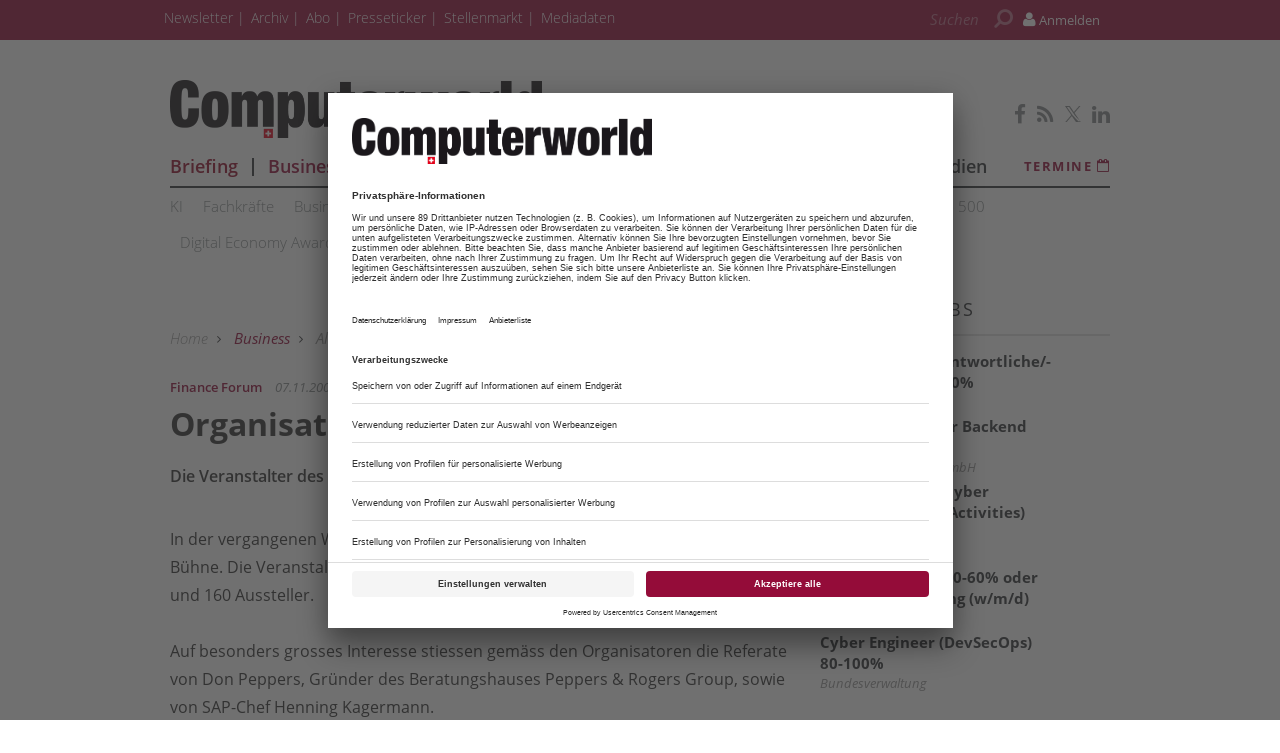

--- FILE ---
content_type: text/html; charset=UTF-8
request_url: https://www.computerworld.ch/business/business-it/organisatoren-zufrieden-1268858.html
body_size: 13465
content:
<!DOCTYPE html>
<html prefix="og: http://ogp.me/ns#" class="no-js" lang="de-CH" data-placeholder-focus="true">

<head>
      <link rel="dns-prefetch" href="//app.usercentrics.eu" />
  <link rel="dns-prefetch" href="//api.usercentrics.eu" />

  <link rel="preconnect" href="//app.usercentrics.eu">
  <link rel="preconnect" href="//api.usercentrics.eu">

      <link rel="preconnect" href="//privacy-proxy.usercentrics.eu">
  
  <link rel="preload" href="//app.usercentrics.eu/browser-ui/latest/loader.js" as="script">
      <link rel="preload" href="//privacy-proxy.usercentrics.eu/latest/uc-block.bundle.js" as="script">
  
      <script id="usercentrics-cmp" data-settings-id="Mb-XFYlMG" src="https://app.usercentrics.eu/browser-ui/latest/loader.js" data-tcf-enabled></script>
  
      <script type="application/javascript" src="https://privacy-proxy.usercentrics.eu/latest/uc-block.bundle.js"></script>
  
  <meta charset="UTF-8">
  <meta name="viewport" content="width=device-width, initial-scale=1, maximum-scale=1, user-scalable=no">

  
    <link rel="apple-touch-icon" sizes="180x180" href="/apple-touch-icon.png">
  <link rel="icon" type="image/png" sizes="32x32" href="/favicon-32x32.png">
  <link rel="icon" type="image/png" sizes="16x16" href="/favicon-16x16.png">
  <link rel="manifest" href="/site.webmanifest">
  <link rel="mask-icon" href="/safari-pinned-tab.svg" color="#5bbad5">
  <meta name="msapplication-TileColor" content="#ffffff">
  <meta name="theme-color" content="#ffffff">

        <script type="application/ld+json">{
    "@context": "https:\/\/schema.org",
    "@type": "NewsArticle",
    "mainEntityOfPage": {
        "@type": "WebPage",
        "@id": "\/business\/business-it\/organisatoren-zufrieden-1268858.html"
    },
    "headline": "Organisatoren zufrieden",
    "image": null,
    "datePublished": "2005-11-07T12:06:00+01:00",
    "dateModified": "1970-01-01T01:33:25+01:00",
    "author": [
        {
            "@type": "Person",
            "name": "Computerworld Redaktion"
        }
    ],
    "publisher": {
        "name": "cwx",
        "@type": "Organization",
        "logo": {
            "@type": "ImageObject",
            "url": "https:\/\/www.computerworld.ch\/image.php\/6\/2\/2\/2\/1\/8\/cws-amp-default.png?w=640&h=98&fit=fill&q=80&s=bf2b7b03307dc716828e1b87e03fe1cb"
        }
    },
    "description": "Die Veranstalter des Finance Forum 2005 ziehen positive Bilanz.",
    "isAccessibleForFree": "true"
}</script>
  
  <!-- Chrome, Firefox OS and Opera -->
  <meta name="theme-color" content="">
  <!-- Windows Phone -->
  <meta name="msapplication-navbutton-color" content="">
  <!-- iOS Safari -->
  <meta name="apple-mobile-web-app-capable" content="yes">
  <meta name="apple-mobile-web-app-status-bar-style" content="">

    <title>Organisatoren zufrieden - computerworld.ch</title>

           <meta name="description" content="Die&#x20;Veranstalter&#x20;des&#x20;Finance&#x20;Forum&#x20;2005&#x20;ziehen&#x20;positive&#x20;Bilanz.">       <meta name="author" content="Computerworld.ch" />    <meta name="copyright" content="Computerworld.ch"/>   <meta name="page-topic" content="Computerworld.ch - News und Analysen für die ICT-Branche" />      <meta name="company" content="Computerworld.ch - News und Analysen für die ICT-Branche" />                <meta name="news_keywords" content="Business-IT, Industrie 4.0"> 
  <meta name="rating" content="general" />
  <meta name="content-language" content="DE" />

            <meta name="twitter:card" content="summary_large_image" />
    <meta name="twitter:site" content="@computerworldch" />
    
    <meta name="twitter:description" content="Die&#x20;Veranstalter&#x20;des&#x20;Finance&#x20;Forum&#x20;2005&#x20;ziehen&#x20;positive&#x20;Bilanz." />
    

        <meta property="og:type" content="article" />
                              <meta property="og:title" content="Organisatoren&#x20;zufrieden" />                                <meta property="og:url" content="https://www.computerworld.ch/business/business-it/organisatoren-zufrieden-1268858.html" />     <meta property="og:site_name" content="Computerworld.ch" />                       <meta property="og:description" content="Die&#x20;Veranstalter&#x20;des&#x20;Finance&#x20;Forum&#x20;2005&#x20;ziehen&#x20;positive&#x20;Bilanz." />                  <meta property="og:image" content="https://www.computerworld.ch" />
        <meta property="og:image:width" content="" />
        <meta property="og:image:height" content="" />
            
              <link rel="canonical" href="https://www.computerworld.ch/business/business-it/organisatoren-zufrieden-1268858.html" />
      <meta name="robots" content="INDEX, FOLLOW" />
        

  
  <link rel="sitemap" type="application/xml" title="Sitemap" href="https://www.computerworld.ch/sitemaps/sitemap_index.xml" />

        <meta name="google-site-verification" content="y8PZfoQA6S3ezkGOWtLJ0u_IzZsWC7geWqw92iSNkfI" />
  
    <meta name="msvalidate.01" content="414A77615308221FA80C455ECA6B16FB" />
    
    <link rel="stylesheet" type="text/css" href="https&#x3A;&#x2F;&#x2F;www.computerworld.ch&#x2F;static&#x2F;serverside&#x2F;css.php&#x2F;cwx-bootstrap-3.0.0.scss&#x3F;timestamp&#x3D;1644595648" />
  <link rel="stylesheet" type="text/css" href="https&#x3A;&#x2F;&#x2F;www.computerworld.ch&#x2F;static&#x2F;serverside&#x2F;css.php&#x2F;cwx-fonts.scss&#x3F;timestamp&#x3D;1644595648" />
  <link rel="stylesheet" type="text/css" href="https&#x3A;&#x2F;&#x2F;www.computerworld.ch&#x2F;static&#x2F;serverside&#x2F;css.php&#x2F;cwx.scss&#x3F;timestamp&#x3D;1644595648" />


            <script src="https://www.computerworld.ch/static/all/javascript/jquery/1.8.2/jquery.min.js"></script>
    <script src="https://www.computerworld.ch/static/all/javascript/jquery-ui/1.10.0/jquery-ui.min.js"></script>
    <script type="text/javascript" src='https&#x3A;&#x2F;&#x2F;www.computerworld.ch&#x2F;static&#x2F;serverside&#x2F;js.php&#x3F;timestamp&#x3D;1677682383&amp;g&#x3D;cwx'></script>

        
  
    <script type="text/javascript" src="https://script.ioam.de/iam.js"></script>

  
          
        <!-- BusinessAd Integration -->
    
        
    <script type="text/plain" data-usercentrics="Facebook Social Plugins" async defer src="https://connect.facebook.net/en_US/sdk.js#xfbml=1&version=v3.2"></script>
        

<script src='https://www.googletagservices.com/tag/js/gpt.js'></script>
<script>
  googletag.cmd.push(function() {

     
       
                  googletag.defineSlot('/21615746714/CWX_D_Artikel_Top', [[970,90],[960,90],[728,90],[468,60]], 'werbeplatz_dfp_desktop_leaderboard_artikel').addService(googletag.pubads());
        
                  googletag.defineSlot('/21615746714/CWX_D_Artikel_Header', [[970,250],[940,250],[994,250],[728,90],[940,90],[940,300]], 'werbeplatz_dfp_desktop_billboard_artikel').addService(googletag.pubads());
        
                  googletag.defineSlot('/21615746714/CWX_D_Artikel_OffContent', [[120,600],[160,600],[300,600],[300,1050]], 'werbeplatz_dfp_desktop_offcontent_artikel').addService(googletag.pubads());
        
        
                  googletag.defineSlot('/21615746714/CWX_D_Artikel_Skyscraper', [[120,600],[160,600],[300,600]], 'werbeplatz_dfp_desktop_skyscraper_artikel').addService(googletag.pubads());
        
        
                  googletag.defineSlot('/21615746714/CWX_D_Artikel_OoP', [[400,400],[300,250],[1,1]], 'werbeplatz_dfp_desktop_layer_artikel').addService(googletag.pubads());
        
                  googletag.defineSlot('/21615746714/CWX_D_Artikel_BigContent1', [[940,250],[940,90],[728,90],[468,60],[1026,600],[980,768],[940,600]], 'werbeplatz_dfp_desktop_bigcontent1_artikel').addService(googletag.pubads());
        
        
                  googletag.defineSlot('/21615746714/CWX_D_Artikel_Content', [[600, 300],[300, 250],[336, 280]], 'werbeplatz_dfp_desktop_contentad1_artikel').addService(googletag.pubads());
        
                  googletag.defineSlot('/21615746714/CWX_D_Artikel_Content2', [[600, 300],[300, 250],[336, 280]], 'werbeplatz_dfp_desktop_contentad2_artikel').addService(googletag.pubads());
        
                  googletag.defineSlot('/21615746714/CWX_D_Artikel_Sidebar_1', [[300,250],[300,600]], 'werbeplatz_dfp_desktop_mediumrectangle1_artikel').addService(googletag.pubads());
        
                  googletag.defineSlot('/21615746714/CWX_D_Artikel_Sidebar_2', [[300,250],[300,600]], 'werbeplatz_dfp_desktop_mediumrectangle2_artikel').addService(googletag.pubads());
        
                  googletag.defineSlot('/21615746714/CWX_D_Artikel_Sidebar_3', [[300,250],[300,600]], 'werbeplatz_dfp_desktop_mediumrectangle3_artikel').addService(googletag.pubads());
        
                  googletag.defineSlot('/21615746714/CWX_D_Artikel_Kooperation_1', [[300,100],[300,140]], 'werbeplatz_dfp_desktop_dreizueins1_artikel').addService(googletag.pubads());
        
                  googletag.defineSlot('/21615746714/CWX_D_Artikel_Kooperation_2', [[300,100],[300,140]], 'werbeplatz_dfp_desktop_dreizueins2_artikel').addService(googletag.pubads());
        
                  googletag.defineSlot('/21615746714/CWX_D_Artikel_Kooperation_3', [[300,100],[300,140]], 'werbeplatz_dfp_desktop_dreizueins3_artikel').addService(googletag.pubads());
        
      
    
  });

  googletag.pubads().setTargeting("URL", window.location.pathname.substr(0, 40));

       googletag.pubads().setTargeting("CATEGORY", "Business");
    googletag.pubads().setTargeting("TAGS", [
      'Business-IT','Industrie 4.0'    ]);
  
  googletag.pubads().collapseEmptyDivs();
  googletag.pubads().setPrivacySettings({limitedAds: true});
  googletag.enableServices();
</script>

    
    
  
        <script async src='https://cdn.onthe.io/io.js/vOIXCkPOl9jA'></script>
  
        <meta property="fb:pages" content="170074559699888" />
  
    
        <script src="https://www.computerworld.ch/static/all/javascript/showads/showads.js"></script>
  
  
    

      <script type="text/plain" data-usercentrics="plenigo" src="https://static.plenigo.com/static_resources/javascript/wfcywCvHhavEqtlHxDl5/plenigo_sdk.min.js" data-disable-metered="true" data-cookie-domain=".computerworld.ch" data-profile-security-label="true" defer>
    const timeout = setTimeout(() => clearInterval(interval), 30000);
    const interval = setInterval(() => {
      if (plenigo) {
        
        clearInterval(interval);
        clearTimeout(timeout);
      }
    }, 100);
    </script>
  
  
      
      <!-- Google Tag Manager -->
    <script type="text/plain" data-usercentrics="Google Tag Manager">(function(w,d,s,l,i){w[l]=w[l]||[];w[l].push({'gtm.start':
        new Date().getTime(),event:'gtm.js'});var f=d.getElementsByTagName(s)[0],
      j=d.createElement(s),dl=l!='dataLayer'?'&l='+l:'';j.async=true;j.src=
      'https://www.googletagmanager.com/gtm.js?id='+i+dl;f.parentNode.insertBefore(j,f);
    })(window,document,'script','dataLayer','GTM-KD6T6W5');</script>
    <!-- End Google Tag Manager -->

    <script>
      /*  */
      var abpuser = 0;
      var abpuser_dimension = 'inactive';
      if ( window.canRunAds === undefined ) {
        abpuser = 1;
        var abpuser_dimension = 'active';
      }

          </script>
  
    
  
      <script type="application/json" id="instana-data">
      {
        "page": "artikel_data",
        "backendTraceId": "f33d7b0aea9d3420"
      }
    </script>
  
    
                      <!-- Code snippet: GetSiteControl, aus den Header-Daten -->
        <script type="text/javascript" async src="//l.getsitecontrol.com/k4yzyzzw.js"></script>
        <!-- Code snippet: GetSiteControl, Ende -->
                              <!-- Code snippet: Irgendeine Sticky Bar, aus den Header-Daten -->
        <script src="https://a83b735f80c34dd4ad541d1375c28519.js.ubembed.com" async></script>
        <!-- Code snippet: Irgendeine Sticky Bar, Ende -->
            
  <!-- Code snippets teaser - start -->
          <!-- Code snippets teaser - end -->

  
        
        <script src="https://adnz.co/header.js?adTagId=609"></script>
  
</head>

<body>

  
  
      <!-- Google Tag Manager (noscript) -->
    <noscript>
      <iframe
        src="https://www.googletagmanager.com/ns.html?id=GTM-KD6T6W5"
        height="0" width="0" style="display:none;visibility:hidden">
      </iframe>
    </noscript>
    <!-- End Google Tag Manager (noscript) -->
  

          
  
    
    <!-- ivw_iam_site_id:saysa_normal -->
    <!-- BEGIN IVW Tagging INFOnline-Messung -->
    <!-- SZM VERSION="2.0" -->
    <script type="text/javascript">
      var iam_data = {
        "st": "saysa_normal",               "cp": "RedContent",                      // Seitencode
        "co": "RedContent",                      // Comment
        "sv": "i2",         "sc":"yes"
      };
      iom.c(iam_data, 0);
    </script>
    <!--/SZM -->

  
          
<a name="top"></a>

  
<div id="seite">

  <div class="wrapper-top hidden-print">
    <div id="wrapper">
              <div id="wm_lb">
            
    
  
        
    <div id="werbung-dfp-werbeplatz_dfp_desktop_leaderboard_artikel" class="werbung-dfp hidden-print">
      <div id="werbeplatz_dfp_desktop_leaderboard_artikel" class="werbung-wrapper" >
        <script>
          googletag.cmd.push(function() { googletag.display("werbeplatz_dfp_desktop_leaderboard_artikel"); });
        </script>
      </div>
    </div>

  
        </div>
        <div id="wm_sc_sc2_container">
          <div id="wm_sc">
              
    
  
        
    <div id="werbung-dfp-werbeplatz_dfp_desktop_offcontent_artikel" class="werbung-dfp hidden-print">
      <div id="werbeplatz_dfp_desktop_offcontent_artikel" class="werbung-wrapper" >
        <script>
          googletag.cmd.push(function() { googletag.display("werbeplatz_dfp_desktop_offcontent_artikel"); });
        </script>
      </div>
    </div>

  
                      </div>
          <div id="wm_sc2">
              
    
          </div>
        </div>
        <div id="wm_sl_container">
          <div id="wm_sl">
                                <div id="adnz_halfpage_1"></div>
                        </div>
        </div>
          </div>

    <header class="header">

  
<div id="dachleiste" class="hidden-sm hidden-xs">

  <div class="wrapper">

    <div id="dachzeile-menu">
      Menü <span class="fa fa-angle-right" aria-hidden="true"></span>
    </div>



    <div class="dachleiste-links">
      <div>
        <div class="dachleiste-logo">
          <a id="dachleiste-logo" class="navbar-brand hide-me" href="https://www.computerworld.ch">
            <img src="/img/6/2/2/2/1/8/cws-logo-klein.png" />
          </a>
        </div>
      </div>

      <div>

        <ul class="dachzeile-menu">

          
          
                        
            
            
                                                                                                            <li>
                  <a href="/newsletter-1193445.html" target="_blank" >
                    Newsletter
                  </a>
                </li>
              
            
                                                                                                            <li>
                  <a href="https://archiv.computerworld.ch" target="_blank" >
                    Archiv
                  </a>
                </li>
              
            
                                                                                                            <li>
                  <a href="/shop/shop_data_cwx_1459322.html"  >
                    Abo
                  </a>
                </li>
              
            
                                                                                                            <li>
                  <a href="/ict-presseticker-2715775.html"  >
                    Presseticker
                  </a>
                </li>
              
            
                                                                                                            <li>
                  <a href="https://ictjobs.ch/" target="_blank" >
                    Stellenmarkt
                  </a>
                </li>
              
            
                                                                                                            <li>
                  <a href="/business/in-eigener-sache/computerworld-mediadaten-2909317.html"  >
                    Mediadaten
                  </a>
                </li>
              
            
                  </ul>
      </div>

    </div>

    
          <div class="dachleiste-rechts">

        <div>
          <form class="hidden-print form_header search font5-15" action="/suche/index.html" method="post">
  <input type="hidden" name="form_simple" value="1"/>
  <input type="hidden" name="bid" value="764365"/>
  <input type="hidden" name="cid" value="1268858"/>
  <input class="query search" type="text" name="query" placeholder="Suchen " />
  <span class="search-icon fa fa-search" aria-hidden="true"></span>
  <input type="reset" class="query-reset color-blue_70" value="&#10005;"/>
</form>

<script type="text/javascript">
  var suche_ajax_url = '/suche/ajax.php';
  var use_test_data = false;
</script>
        </div>

        <div>
            <ul class="navbar-nav navbar-right font4-16 plenigo-login">
    <li class="dropdown">

                        <a href="#" onclick="plenigo.login(); return false;" class="dropdown-toggle" data-toggle="dropdown"><div class="navbar-login-elements"><span class="fa fa-user" aria-hidden="true"></span> Anmelden</div></a>
              
    </li>

          <li class="hidden-md hidden-lg">
        <a href="#" onclick="plenigo.login(); return false;" class="dropdown-toggle font4-20" data-toggle="dropdown"><span class="fa fa-user" aria-hidden="true"></span> Anmelden</a>
      </li>
      </ul>
         </div>

      </div>
    
  </div>

</div>



<div id="dachleiste-mobil" class="hidden-md hidden-lg">

  <div class="wrapper">

    <div class="dachleiste-links">

      <div>
        <div class="dachleiste-logo">
          <a href="https://www.computerworld.ch">
            <img src="/img/6/2/2/2/1/8/cws-logo-mobile.png" />
          </a>
        </div>
      </div>

    </div>

    <div class="dachleiste-rechts">
      <button type="button" class="navbar-toggle collapsed" data-toggle="collapse" data-target=".navbar-collapse">
          <span></span>
        </button>
    </div>

  </div>

</div>


<div class="collapse navbar-collapse">

  <div class="wrapper hidden-md hidden-lg">

    <ul>

      
        <li>
          <form class="hidden-print form_header search font5-15" action="/suche/index.html" method="post">
  <input type="hidden" name="form_simple" value="1"/>
  <input type="hidden" name="bid" value="764365"/>
  <input type="hidden" name="cid" value="1268858"/>
  <input class="query search" type="text" name="query" placeholder="Suchen " />
  <span class="search-icon fa fa-search" aria-hidden="true"></span>
  <input type="reset" class="query-reset color-blue_70" value="&#10005;"/>
</form>

<script type="text/javascript">
  var suche_ajax_url = '/suche/ajax.php';
  var use_test_data = false;
</script>
        </li>

                  <li class="navigation">
            <a href="https://briefing.computerworld.ch/" target="_blank" >
              Briefing
            </a>
          </li>
                  <li class="navigation">
            <a href="/business-1093980.html"  >
              Business
            </a>
          </li>
                  <li class="navigation">
            <a href="/social-1144769.html"  >
              Social
            </a>
          </li>
                  <li class="navigation">
            <a href="/mobile-1144775.html"  >
              Mobile
            </a>
          </li>
                  <li class="navigation">
            <a href="/technik-1199918.html"  >
              Technik
            </a>
          </li>
                  <li class="navigation">
            <a href="/software-1199927.html"  >
              Software
            </a>
          </li>
                  <li class="navigation">
            <a href="/security-1193942.html"  >
              Security
            </a>
          </li>
                  <li class="navigation">
            <a href="/tests-1144762.html"  >
              Tests
            </a>
          </li>
                  <li class="navigation">
            <a href="/ricoh-1227022.html" target="_blank" >
              Ricoh
            </a>
          </li>
                  <li class="navigation">
            <a href="https://digital.computerworld.ch/studien/" target="_blank" >
              Studien
            </a>
          </li>
        
        
                                                          
                      <li>
              <a href="/newsletter-1193445.html" target="_blank" >
                Newsletter
              </a>
            </li>
          
        
                                                          
                      <li>
              <a href="https://archiv.computerworld.ch" target="_blank" >
                Archiv
              </a>
            </li>
          
        
                                                          
                      <li>
              <a href="/shop/shop_data_cwx_1459322.html"  >
                Abo
              </a>
            </li>
          
        
                                                          
                      <li>
              <a href="/ict-presseticker-2715775.html"  >
                Presseticker
              </a>
            </li>
          
        
                                                          
                      <li>
              <a href="https://ictjobs.ch/" target="_blank" >
                Stellenmarkt
              </a>
            </li>
          
        
                                                          
                      <li>
              <a href="/business/in-eigener-sache/computerworld-mediadaten-2909317.html"  >
                Mediadaten
              </a>
            </li>
          
        
                    <ul class="navbar-nav navbar-right font4-16 plenigo-login">
    <li class="dropdown">

                        <a href="#" onclick="plenigo.login(); return false;" class="dropdown-toggle" data-toggle="dropdown"><div class="navbar-login-elements"><span class="fa fa-user" aria-hidden="true"></span> Anmelden</div></a>
              
    </li>

          <li class="hidden-md hidden-lg">
        <a href="#" onclick="plenigo.login(); return false;" class="dropdown-toggle font4-20" data-toggle="dropdown"><span class="fa fa-user" aria-hidden="true"></span> Anmelden</a>
      </li>
      </ul>
         
                            <li class="termine">
            <a href="/termine-1192693.html">
              <span class="color-mgra">Termine <span class="fa fa-calendar"></span></span>
            </a>
          </li>
        
        <li class="social">
                      <a href="https://www.facebook.com/computerworld.ch" target="_blank">
                            <span class="fa fa-facebook color-mgra"></span>
                          </a>
                      <a href="/Computerworld-Newsfeed.html" target="_blank">
                            <span class="fa fa-rss color-mgra"></span>
                          </a>
                      <a href="https://twitter.com/computerworldch" target="_blank">
                              <svg xmlns="http://www.w3.org/2000/svg" viewBox="0 0 24 24" width="16" height="16" fill="currentColor" class="color-mgra">
                  <title>Twitter</title>
                  <path d="M14.283 10.386L23.218 0h-2.118L13.343 9.018L7.146 0H0l9.37 13.636L0 24.527h2.118l8.027-9.523L16.853 24.527H24L14.283 10.386zm-2.9 3.37l-.947-1.36L2.88 1.594h3.25l8.224 11.93l.948 1.37L23.218 23h-3.25L11.384 13.756z"/>
                </svg>
                          </a>
                      <a href="https://www.linkedin.com/company/computerworld-schweiz" target="_blank">
                            <span class="fa fa-linkedin color-mgra"></span>
                          </a>
                  </li>
          </ul>

  </div>

</div>


<script>
  $(document).ready(function(){
    $('.query').focus(function() {
      $('.dachleiste-links').hide();
      $('.dachleiste-mitte').hide();
      $('#dachzeile-menu').show();
      $('.query-reset').fadeTo(1);
      $('.query-reset').addClass('color-whit').removeClass('color-dgra_70');
      $('.search-icon').addClass('color-whit');
    });
    $('.query').blur(function() {
      $('.dachleiste-links').delay(550).show(1);
      $('.dachleiste-mitte').delay(550).show(1);
      $('#dachzeile-menu').delay(550).hide(1);
      $('.query-reset').fadeTo(0);
      $('.query-reset').addClass('color-dgra_70').removeClass('color-whit');
      $('.search-icon').removeClass('color-whit');
      $('.query').val('');
    });
  });
</script>

  <div class="logo-suche hidden-xs hidden-sm">
    <div class="row">
              <div class="logo col-md-20">        <a href="/"
           style="
             background-image: url('/img/6/2/2/2/1/8/cws-logo-gross.png');
             background-size: contain;
             ">
          Computerworld
        </a>
        </div>                    <div id="buttons-social" class="float-right">
          <div class="hidden-print share   float-right col-md-30  clear clearfix ">
  
                    
          <a href="https://www.facebook.com/computerworld.ch" target="_blank">
                  <span class="fa fa-facebook color-mgra"></span>
              </a>
          <a href="/Computerworld-Newsfeed.html" target="_blank">
                  <span class="fa fa-rss color-mgra"></span>
              </a>
          <a href="https://twitter.com/computerworldch" target="_blank">
                  <svg xmlns="http://www.w3.org/2000/svg" viewBox="0 0 24 24" width="16" height="16" fill="currentColor" class="color-mgra">
            <title>Twitter</title>
            <path d="M14.283 10.386L23.218 0h-2.118L13.343 9.018L7.146 0H0l9.37 13.636L0 24.527h2.118l8.027-9.523L16.853 24.527H24L14.283 10.386zm-2.9 3.37l-.947-1.36L2.88 1.594h3.25l8.224 11.93l.948 1.37L23.218 23h-3.25L11.384 13.756z"/>
          </svg>
              </a>
          <a href="https://www.linkedin.com/company/computerworld-schweiz" target="_blank">
                  <span class="fa fa-linkedin color-mgra"></span>
              </a>
    
  </div>        </div>
          </div>

    <div id="column-headers-placeholder"></div>

    <div class="hidden-print bgcol-whit" id="column-headers">
              <div class="column-headers">
          <div role="navigation" class="hauptnavigation font3-18">
  <style>
                .hauptnavigation ul.horizontal li.navigation.navigation-elem-1 {
        color: #950c2a;
      }
                                                                                                                                                  </style>
  <ul class="horizontal">
          <li class="navigation navigation-elem-1
        ">
        <a href="https://briefing.computerworld.ch/" target="_blank">
          Briefing
        </a>
      </li>
              <li class="navigation divider-senkrecht"></li>
                <li class="navigation navigation-elem-2
                              color-serv
                  ">
        <a href="/business-1093980.html" >
          Business
        </a>
      </li>
              <li class="navigation divider-senkrecht"></li>
                <li class="navigation navigation-elem-3
                              color-serv-effekt
                  ">
        <a href="/social-1144769.html" >
          Social
        </a>
      </li>
              <li class="navigation divider-senkrecht"></li>
                <li class="navigation navigation-elem-4
                              color-serv-effekt
                  ">
        <a href="/mobile-1144775.html" >
          Mobile
        </a>
      </li>
              <li class="navigation divider-senkrecht"></li>
                <li class="navigation navigation-elem-5
                              color-serv-effekt
                  ">
        <a href="/technik-1199918.html" >
          Technik
        </a>
      </li>
              <li class="navigation divider-senkrecht"></li>
                <li class="navigation navigation-elem-6
                              color-serv-effekt
                  ">
        <a href="/software-1199927.html" >
          Software
        </a>
      </li>
              <li class="navigation divider-senkrecht"></li>
                <li class="navigation navigation-elem-7
                              color-serv-effekt
                  ">
        <a href="/security-1193942.html" >
          Security
        </a>
      </li>
              <li class="navigation divider-senkrecht"></li>
                <li class="navigation navigation-elem-8
                              color-serv-effekt
                  ">
        <a href="/tests-1144762.html" >
          Tests
        </a>
      </li>
              <li class="navigation divider-senkrecht"></li>
                <li class="navigation navigation-elem-9
        ">
        <a href="https://digital.computerworld.ch/studien/" target="_blank">
          Studien
        </a>
      </li>
                    <li class="termine font2-13"><a href="/termine-1192693.html" target="_top"> Termine <i class="fa fa-calendar-o" aria-hidden="true"></i></a></li>
            </ul>
</div>
          <div class="tagbar font5-15 box">
  <ul class="horizontal">
                        <li class="themen box"><a href="/ki-1377986.html">KI </a></li>
                              <li class="themen box"><a href="/fachkraefte-2541966.html">Fachkräfte</a></li>
                              <li class="themen box"><a href="/business-it-1377758.html">Business-IT</a></li>
                              <li class="themen box"><a href="/homeoffice-2622757.html">Homeoffice</a></li>
                              <li class="themen box"><a href="/fintech-1377868.html">Fintech</a></li>
                              <li class="themen box"><a href="/start-ups-1479126.html">Start-ups</a></li>
                              <li class="themen box"><a href="/interview-1377940.html">Interview</a></li>
                              <li class="themen box"><a href="/best-practice-1446166.html">Best Practice</a></li>
                              <li class="themen box"><a href="/ict-analytics-1684500.html">ICT Analytics</a></li>
                              <li class="themen box"><a href="/top-500-2789048.html">Top 500</a></li>
                              <li class="themen box"><a href="/digital-economy-award-2878259.html">Digital Economy Award</a></li>
                              <li class="themen box"><a href="/advertorial-1437936.html">Advertorial</a></li>
                              <li class="themen box"><a href="/pressemeldungen-1227519.html">Pressemeldungen</a></li>
                              <li class="themen box"><a href="/breakfast-sessions-1709889.html">Breakfast Sessions</a></li>
                              <li class="themen box"><a href="/alle-themen-1093987.html">Alle Themen</a></li>
            </ul>
</div>
        </div>
          </div>
  </div>

</header>

          <div id="wm_bb" class="wm_adv widget wm_bb">
          
    
  
        
    <div id="werbung-dfp-werbeplatz_dfp_desktop_billboard_artikel" class="werbung-dfp hidden-print">
      <div id="werbeplatz_dfp_desktop_billboard_artikel" class="werbung-wrapper" >
        <script>
          googletag.cmd.push(function() { googletag.display("werbeplatz_dfp_desktop_billboard_artikel"); });
        </script>
      </div>
    </div>

  
              <div id="adnz_wideboard_2"></div>
        </div>
      </div>

  <div id="content" class="container">

    <div class="main row">

      
<div class=" col-md-20  col-sm-30 col-xs-30">
    <article class=" artikel bgcol-whit">

              <div class="row">
        <nav id="breadcrumb" class="box col-md-30 hidden-print">

  
    
      <div id="crumb">
        <a href="/">
          Home
        </a>
      </div>

    
          <span class="gt fa fa-angle-right"></span>
    
  
    
      <div id="crumb" >
                  <a href="/business-1093980.html" class="color-serv">
        
            Business

                  </a>
              </div>

    
          <span class="gt fa fa-angle-right"></span>
    
  
    
      <div id="crumb" >
                  <a href="/alle-themen-1093987.html" >
        
            Alle Themen

                  </a>
              </div>

    
          <span class="gt fa fa-angle-right"></span>
    
  
    
      <div id="crumb" >
                  <a href="/business-it-1377758.html" >
        
            Business-IT

                  </a>
              </div>

    
          <span class="gt fa fa-angle-right"></span>
    
  
    
      <div id="crumb"  title='Organisatoren zufrieden' >
        
            Organisatoren zufrieden

              </div>

    
    
  
</nav>
      </div>
    
              
                <div id="dachzeile" class="row">
          <div class="col-md-30 col-sm-30 col-xs-30">
                          <span class="color-serv">
                Finance Forum
              </span>
                        <span class="color-mgra datum">
              07.11.2005, 12:06 Uhr            </span>
                      </div>
        </div>

                <h1 id="headline">Organisatoren zufrieden</h1>

                <div id="vorspann">Die Veranstalter des Finance Forum 2005 ziehen positive Bilanz.</div>

                
      
              
        <div id="text" class="clearfix">
          <div class="fliesstext">In der vergangenen Woche ging das Finance Forum in seiner 15. Ausgabe über die Bühne. Die Veranstalter des Events sind zufrieden: Sie zählen gut 3000 Besucher und 160 Aussteller.<br /><br />Auf besonders grosses Interesse stiessen gemäss den Organisatoren die Referate von Don Peppers, Gründer des Beratungshauses Peppers & Rogers Group, sowie von SAP-Chef Henning Kagermann. </div>
<div class="fliesstext"><i>Claudia Bardola</i></div>

                  </div>

        
                          <div id="testbericht" class="">

                      </div>
        
                <div class="row">
                  </div>

      
              <div class="text-right font4-16 color-pink hidden-print margin-vertical-10">
  <a href="javascript:window.print()"><i class="fa fa-print"></i> Artikel drucken</a>
</div>
        <div class="sharelinks">
      <a class="sharelink" href="mailto:?subject=&amp;body=https://www.computerworld.ch/business/business-it/organisatoren-zufrieden-1268858.html" target="_blank" title="email">
      <div class="shareButton email">
        <svg role="img" viewBox="0 0 24 24" xmlns="http://www.w3.org/2000/svg"><title>Gmail</title><path d="M24 4.5v15c0 .85-.65 1.5-1.5 1.5H21V7.387l-9 6.463-9-6.463V21H1.5C.649 21 0 20.35 0 19.5v-15c0-.425.162-.8.431-1.068C.7 3.16 1.076 3 1.5 3H2l10 7.25L22 3h.5c.425 0 .8.162 1.069.432.27.268.431.643.431 1.068z"/></svg>
      </div>
    </a>
      <a class="sharelink" href="http://www.facebook.com/sharer.php?u=https://www.computerworld.ch/business/business-it/organisatoren-zufrieden-1268858.html" target="_blank" title="facebook">
      <div class="shareButton facebook">
        <svg role="img" viewBox="0 0 24 24" xmlns="http://www.w3.org/2000/svg"><title>Facebook</title><path d="M23.9981 11.9991C23.9981 5.37216 18.626 0 11.9991 0C5.37216 0 0 5.37216 0 11.9991C0 17.9882 4.38789 22.9522 10.1242 23.8524V15.4676H7.07758V11.9991H10.1242V9.35553C10.1242 6.34826 11.9156 4.68714 14.6564 4.68714C15.9692 4.68714 17.3424 4.92149 17.3424 4.92149V7.87439H15.8294C14.3388 7.87439 13.8739 8.79933 13.8739 9.74824V11.9991H17.2018L16.6698 15.4676H13.8739V23.8524C19.6103 22.9522 23.9981 17.9882 23.9981 11.9991Z"/></svg>
      </div>
    </a>
      <a class="sharelink" href="https://www.linkedin.com/shareArticle?mini=true&amp;url=https://www.computerworld.ch/business/business-it/organisatoren-zufrieden-1268858.html&amp;title=" target="_blank" title="linkedin">
      <div class="shareButton linkedin">
        <svg role="img" viewBox="0 0 24 24" xmlns="http://www.w3.org/2000/svg"><title>LinkedIn</title><path d="M20.447 20.452h-3.554v-5.569c0-1.328-.027-3.037-1.852-3.037-1.853 0-2.136 1.445-2.136 2.939v5.667H9.351V9h3.414v1.561h.046c.477-.9 1.637-1.85 3.37-1.85 3.601 0 4.267 2.37 4.267 5.455v6.286zM5.337 7.433c-1.144 0-2.063-.926-2.063-2.065 0-1.138.92-2.063 2.063-2.063 1.14 0 2.064.925 2.064 2.063 0 1.139-.925 2.065-2.064 2.065zm1.782 13.019H3.555V9h3.564v11.452zM22.225 0H1.771C.792 0 0 .774 0 1.729v20.542C0 23.227.792 24 1.771 24h20.451C23.2 24 24 23.227 24 22.271V1.729C24 .774 23.2 0 22.222 0h.003z"/></svg>
      </div>
    </a>
      <a class="sharelink" href="https://twitter.com/intent/tweet?url=https://www.computerworld.ch/business/business-it/organisatoren-zufrieden-1268858.html&amp;text=" target="_blank" title="twitter">
      <div class="shareButton twitter">
        <svg xmlns="http://www.w3.org/2000/svg" viewBox="0 0 24 24" width="16" height="16" fill="currentColor" class="color-mgra"><title>Twitter</title><path d="M14.283 10.386L23.218 0h-2.118L13.343 9.018L7.146 0H0l9.37 13.636L0 24.527h2.118l8.027-9.523L16.853 24.527H24L14.283 10.386zm-2.9 3.37l-.947-1.36L2.88 1.594h3.25l8.224 11.93l.948 1.37L23.218 23h-3.25L11.384 13.756z"/></svg>
      </div>
    </a>
  </div>        
      <div class="row autoren">
      <div class="col-md-30" >

                            <hr class="trenner" />

          <div class="row autor">

            <div class="col-md-30">

                            <div class="autor-bild">
                              </div>

                            <div class="autor-name">
                <a href="/autor/computerworld-redaktion-1244682.html" rel="author">                  <div class="color-black">
                    <span>Autor(in)</span>
                    Computerworld
                    Redaktion
                  </div>
                </a>              </div>

                            <div class="autor-social">
                                                  <span class="autor-social-folgen hidden-sm hidden-xs">Folgen auf</span>
                                                  <a href="mailto:redaktion@computerworld.ch"><span class="fa fa-envelope"></span></a>
                
                                              </div>

            </div>

          </div>
          
        
      </div>
    </div>
  
      
        
    
    <hr class="trenner" />
    
  <div class="row container-themenleiste">

    
      <div class="themenleiste col-md-30 hidden-print">
        <ul>
                      <li class="thema">
              <a href="/business-it-1377758.html">Business-IT</a>
            </li>
                                <li class="thema"><a href="/industrie-4.0-1377913.html">Industrie 4.0</a></li>
                  </ul>
      </div>

    
  </div>
    

                          
              
      
                    <hr class="trenner"/>
          
    
  
        
    <div id="werbung-dfp-werbeplatz_dfp_desktop_contentad1_artikel" class="werbung-dfp hidden-print">
      <div id="werbeplatz_dfp_desktop_contentad1_artikel" class="werbung-wrapper" >
        <script>
          googletag.cmd.push(function() { googletag.display("werbeplatz_dfp_desktop_contentad1_artikel"); });
        </script>
      </div>
    </div>

  
              <div id="adnz_halfpage_1"></div>
        

      
                          
                          
        
                  <hr class="trenner"/>
          <div class="row">
            <div class="col-md-30 hidden-print font4-18 box-uppercase-left" style="margin-bottom:20px;">
              Das könnte Sie auch interessieren
            </div>
          </div>
          <div class="row">
                          



  
  

      

<a href="/business/schweiz-tickt-lokal-staerke-2980863.html" target="_top">
<div class="teaser-w15 col-xs-30  col-sm-15 col-md-15  hidden-print  " style="margin-bottom: 20px;">
  <div
    class="teaser-ovl-1 teaser-bocolor-black
              bgcol-dgra_70
          "
          style="
        background-image: url('https://www.computerworld.ch/img/1/8/0/4/3/5/3/cw_IMG_5599_w300_h250.jpg');
        border-style: solid;
        border-width: 1px;
      "
    >
  </div>
  <div class="teaser-ovl-2 teaser-bgcolor-black">
          <div class="teaser-ovl-3 ">
                        <div class="float-left color-whit font4-15 dachzeile">
                              Interview mit Irene Cavelti und François Müller, Sharp
                            </div>
        <div class="zwinger">
          <div class="color-whit font3-20 headline">«Die Schweiz tickt lokal – das ist unsere Stärke»</div>
                  </div>
        <div class="fusszeile">
          <div class="float-left">
            <span class="font4-14 color-whit disqus-comment-count" data-disqus-identifier="">&nbsp;</span>
          </div>
          <span class="font4-14 float-right color-whit">vor 6 Stunden</span>
        </div>
      </div>
      </div>
</div>
</a>                          



  
  

      

<a href="/business/business-it/it-entscheider-setzen-sicherheit-ki-souveraenitaet-2980280.html" target="_top">
<div class="teaser-w15 col-xs-30  col-sm-15 col-md-15  hidden-print  " style="margin-bottom: 20px;">
  <div
    class="teaser-ovl-1 teaser-bocolor-black
              bgcol-dgra_70
          "
          style="
        background-image: url('https://www.computerworld.ch/img/1/8/0/3/9/1/7/ChatGPT_Image_w300_h250.jpg');
        border-style: solid;
        border-width: 1px;
      "
    >
  </div>
  <div class="teaser-ovl-2 teaser-bgcolor-black">
          <div class="teaser-ovl-3 ">
                        <div class="float-left color-whit font4-15 dachzeile">
                              Research & Studies
                            </div>
        <div class="zwinger">
          <div class="color-whit font3-20 headline">IT-Entscheider setzen auf Sicherheit, KI und Souveränität</div>
                  </div>
        <div class="fusszeile">
          <div class="float-left">
            <span class="font4-14 color-whit disqus-comment-count" data-disqus-identifier="">&nbsp;</span>
          </div>
          <span class="font4-14 float-right color-whit">13.01.2026</span>
        </div>
      </div>
      </div>
</div>
</a>                          



  
  

      

<a href="/business/business-it/zusammenarbeit-zentraler-roi-treiber-in-hybriden-arbeitswelten-2980050.html" target="_top">
<div class="teaser-w15 col-xs-30  col-sm-15 col-md-15  hidden-print  " style="margin-bottom: 20px;">
  <div
    class="teaser-ovl-1 teaser-bocolor-black
              bgcol-dgra_70
          "
          style="
        background-image: url('https://www.computerworld.ch/img/1/8/0/3/7/0/0/DALL_E_collaboration_w300_h250.jpg');
        border-style: solid;
        border-width: 1px;
      "
    >
  </div>
  <div class="teaser-ovl-2 teaser-bgcolor-black">
          <div class="teaser-ovl-3 ">
                        <div class="float-left color-whit font4-15 dachzeile">
                              Studie von Shure und IDC
                            </div>
        <div class="zwinger">
          <div class="color-whit font3-20 headline">Zusammenarbeit als zentraler ROI-Treiber in hybriden Arbeitswelten</div>
                  </div>
        <div class="fusszeile">
          <div class="float-left">
            <span class="font4-14 color-whit disqus-comment-count" data-disqus-identifier="">&nbsp;</span>
          </div>
          <span class="font4-14 float-right color-whit">07.01.2026</span>
        </div>
      </div>
      </div>
</div>
</a>                          



  
  

      

<a href="/security/cloud/datensouveraenitaet-gilt-es-richtige-balance-zu-finden-2979706.html" target="_top">
<div class="teaser-w15 col-xs-30  col-sm-15 col-md-15  hidden-print  " style="margin-bottom: 20px;">
  <div
    class="teaser-ovl-1 teaser-bocolor-black
              bgcol-dgra_70
          "
          style="
        background-image: url('https://www.computerworld.ch/img/1/8/0/3/3/7/7/Bachofner_w300_h250.jpg');
        border-style: solid;
        border-width: 1px;
      "
    >
  </div>
  <div class="teaser-ovl-2 teaser-bgcolor-black">
          <div class="teaser-ovl-3 ">
                        <div class="float-left color-whit font4-15 dachzeile">
                              Quotes & Thoughts
                            </div>
        <div class="zwinger">
          <div class="color-whit font3-20 headline">«Bei der Datensouveränität gilt es die richtige Balance zu finden»</div>
                  </div>
        <div class="fusszeile">
          <div class="float-left">
            <span class="font4-14 color-whit disqus-comment-count" data-disqus-identifier="">&nbsp;</span>
          </div>
          <span class="font4-14 float-right color-whit">18.12.2025</span>
        </div>
      </div>
      </div>
</div>
</a>                      </div>
        
                    
    
  
        
    <div id="werbung-dfp-werbeplatz_dfp_desktop_contentad2_artikel" class="werbung-dfp hidden-print">
      <div id="werbeplatz_dfp_desktop_contentad2_artikel" class="werbung-wrapper" >
        <script>
          googletag.cmd.push(function() { googletag.display("werbeplatz_dfp_desktop_contentad2_artikel"); });
        </script>
      </div>
    </div>

  
                <div id="adnz_halfpage_2"></div>
          
      
    
  </article>
</div>

  <script>
	(function(d, s) {
  		var e = d.createElement(s);
		e.type = 'application/javascript';
		e.async = !0;
		e.src = '//images.intellitxt.com/ast/js/PID_20526/nmgz_cs.js';

  		d.getElementsByTagName(s)[0].parentNode.appendChild(e);
	})(document, 'script');
</script>


      
  <div id="sidebar" class="hidden-xs hidden-sm col-md-10 hidden-print" >

                          <div class="news col-md-30">
    <div class="row">
      <h2 class="h2 font4-18 col-md-30">Aktuelle Jobs</h2>
    </div>
    <div class="row">
      <div class="artikelliste-flexbar col-md-30">
        <ul>
                      <li class="artikelliste-item">
              <div class="text-wrapper">
                <a href="https://jobs.it-jobmarkt.ch/Job/Applikationsverantwortliche-r-Steuerwesen-100.1916986135.html?jw_chl_seg=sf-computerworld">
                                    <div class="headline">Applikationsverantwortliche/-r Steuerwesen 100%</div>
                  <div class="text">Kanton Zürich</div>
                </a>
              </div>
                              <div class="aufmacherbild aufmacherbild-contain" style="background-image: url(https://jobs.it-jobmarkt.ch/jobresources/job/564/606564/800/060316800/060316800/jw_tl_logo.png);"></div>
                          </li>
                      <li class="artikelliste-item">
              <div class="text-wrapper">
                <a href="https://jobs.it-jobmarkt.ch/Job/Software-Engineer-Backend-PHP-80-100.1916986125.html?jw_chl_seg=sf-computerworld">
                                    <div class="headline">Software Engineer Backend (PHP) 80-100%</div>
                  <div class="text">Helga Digitalagentur GmbH</div>
                </a>
              </div>
                              <div class="aufmacherbild aufmacherbild-contain" style="background-image: url(https://jobs.it-jobmarkt.ch/jobresources/job/564/606564/798/060316798/060316798/jw_tl_logo.png);"></div>
                          </li>
                      <li class="artikelliste-item">
              <div class="text-wrapper">
                <a href="https://jobs.it-jobmarkt.ch/Job/Cyber-Engineer-Cyber-Electromagnetic-Activities-80-100.1916985915.html?jw_chl_seg=sf-computerworld">
                                    <div class="headline">Cyber Engineer (Cyber Electromagnetic Activities) 80-100%</div>
                  <div class="text">Bundesverwaltung</div>
                </a>
              </div>
                              <div class="aufmacherbild aufmacherbild-contain" style="background-image: url(https://jobs.it-jobmarkt.ch/jobresources/job/564/606564/796/060316796/060316796/jw_tl_logo.png);"></div>
                          </li>
                      <li class="artikelliste-item">
              <div class="text-wrapper">
                <a href="https://jobs.it-jobmarkt.ch/Job/Webentwickler-50-60-oder-nach-Vereinbarung-w-m-d.1916985905.html?jw_chl_seg=sf-computerworld">
                                    <div class="headline">Webentwickler, 50-60% oder nach Vereinbarung (w/m/d)</div>
                  <div class="text">Fresh Interactive AG</div>
                </a>
              </div>
                              <div class="aufmacherbild aufmacherbild-contain" style="background-image: url(https://jobs.it-jobmarkt.ch/jobresources/job/564/606564/795/060316795/060316795/jw_tl_logo.png);"></div>
                          </li>
                      <li class="artikelliste-item">
              <div class="text-wrapper">
                <a href="https://jobs.it-jobmarkt.ch/Job/Cyber-Engineer-DevSecOps-80-100.1916985895.html?jw_chl_seg=sf-computerworld">
                                    <div class="headline">Cyber Engineer (DevSecOps) 80-100%</div>
                  <div class="text">Bundesverwaltung</div>
                </a>
              </div>
                              <div class="aufmacherbild aufmacherbild-contain" style="background-image: url(https://jobs.it-jobmarkt.ch/jobresources/job/564/606564/793/060316793/060316793/jw_tl_logo.png);"></div>
                          </li>
                  </ul>
      </div>
    </div>
      </div>
                                          <div id="wm_mr_1" class="wm_adv widget wm_mr ">
                                            
    
  
        
    <div id="werbung-dfp-werbeplatz_dfp_desktop_mediumrectangle1_artikel" class="werbung-dfp hidden-print">
      <div id="werbeplatz_dfp_desktop_mediumrectangle1_artikel" class="werbung-wrapper" >
        <script>
          googletag.cmd.push(function() { googletag.display("werbeplatz_dfp_desktop_mediumrectangle1_artikel"); });
        </script>
      </div>
    </div>

  
                                    </div>
                                          <div id="wm_mr_2" class="wm_adv widget wm_mr ">
                                                                  <div id="adnz_rectangle_1"></div>
                          <div id="adnz_rectangle_2"></div>
                                                      </div>
                                                                          <div id="wm_3zu1_1" class="wm_adv widget wm_mr ">
                            
    
  
        
    <div id="werbung-dfp-werbeplatz_dfp_desktop_dreizueins1_artikel" class="werbung-dfp hidden-print">
      <div id="werbeplatz_dfp_desktop_dreizueins1_artikel" class="werbung-wrapper" >
        <script>
          googletag.cmd.push(function() { googletag.display("werbeplatz_dfp_desktop_dreizueins1_artikel"); });
        </script>
      </div>
    </div>

  
                      </div>
                                
<div class="news col-md-30">
  <div class="row">
          <span class="h2-autothema font4-18 col-md-30"> News </span>
      <p class="p-autothema font3-13 color-hgra col-md-30">aus Business-IT</p>
      </div>
  <div class="row artikelliste-flexbar">
      <div class="col-md-30">
      <ul>
                  <li class="artikelliste-item">
            <div class="text-wrapper">
              <a href="/business/schweiz-tickt-lokal-staerke-2980863.html">
                                <div class="headline">«Die Schweiz tickt lokal – das ist unsere Stärke»</div>
                                  <div class="text">vor 6 Stunden</div>
                              </a>
            </div>
                          <div class="aufmacherbild"
                   style="background-image: url(https://www.computerworld.ch/img/1/8/0/4/3/5/3/cw_IMG_5599_w67_h56.jpg);">
              </div>
                      </li>
                  <li class="artikelliste-item">
            <div class="text-wrapper">
              <a href="/business/business-it/it-entscheider-setzen-sicherheit-ki-souveraenitaet-2980280.html">
                                <div class="headline">IT-Entscheider setzen auf Sicherheit, KI und Souveränität</div>
                                  <div class="text">13.01.2026</div>
                              </a>
            </div>
                          <div class="aufmacherbild"
                   style="background-image: url(https://www.computerworld.ch/img/1/8/0/3/9/1/7/ChatGPT_Image_w67_h56.jpg);">
              </div>
                      </li>
                  <li class="artikelliste-item">
            <div class="text-wrapper">
              <a href="/business/business-it/zusammenarbeit-zentraler-roi-treiber-in-hybriden-arbeitswelten-2980050.html">
                                <div class="headline">Zusammenarbeit als zentraler ROI-Treiber in hybriden Arbeitswelten</div>
                                  <div class="text">07.01.2026</div>
                              </a>
            </div>
                          <div class="aufmacherbild"
                   style="background-image: url(https://www.computerworld.ch/img/1/8/0/3/7/0/0/DALL_E_collaboration_w67_h56.jpg);">
              </div>
                      </li>
                  <li class="artikelliste-item">
            <div class="text-wrapper">
              <a href="/security/cloud/datensouveraenitaet-gilt-es-richtige-balance-zu-finden-2979706.html">
                                <div class="headline">«Bei der Datensouveränität gilt es die richtige Balance zu finden»</div>
                                  <div class="text">18.12.2025</div>
                              </a>
            </div>
                          <div class="aufmacherbild"
                   style="background-image: url(https://www.computerworld.ch/img/1/8/0/3/3/7/7/Bachofner_w67_h56.jpg);">
              </div>
                      </li>
                  <li class="artikelliste-item">
            <div class="text-wrapper">
              <a href="/business/cloud/perpetual-lizenzen-broadcom-kostenfalle-2979578.html">
                                <div class="headline">Mit Perpetual-Lizenzen aus der Broadcom-Kostenfalle</div>
                                  <div class="text">17.12.2025</div>
                              </a>
            </div>
                          <div class="aufmacherbild"
                   style="background-image: url(https://www.computerworld.ch/img/1/8/0/3/2/6/1/Andreas_E_Thyen_1_w67_h56.jpg);">
              </div>
                      </li>
                  <li class="artikelliste-item">
            <div class="text-wrapper">
              <a href="/business/cio/swiss-cio-cybersecurity-herausforderungen-projekte-fakten-2979222.html">
                                <div class="headline">«Swiss CIO & Cybersecurity» - Herausforderungen, Projekte, Fakten</div>
                                  <div class="text">12.12.2025</div>
                              </a>
            </div>
                          <div class="aufmacherbild"
                   style="background-image: url(https://www.computerworld.ch/img/1/8/0/3/0/4/0/01_CW_Titel_0425-Ansicht_w67_h56.jpg);">
              </div>
                      </li>
                  <li class="artikelliste-item">
            <div class="text-wrapper">
              <a href="/business/business-it/informatikprojekt-berner-polizei-justiz-gescheitert-2979098.html">
                                <div class="headline">Informatikprojekt von Berner Polizei und Justiz gescheitert</div>
                                  <div class="text">10.12.2025</div>
                              </a>
            </div>
                          <div class="aufmacherbild"
                   style="background-image: url(https://www.computerworld.ch/img/1/8/0/2/9/2/1/Kanton_Bern_BE_Rathaus_web_w67_h56.jpg);">
              </div>
                      </li>
                  <li class="artikelliste-item">
            <div class="text-wrapper">
              <a href="/business/business-it/it-ausfaelle-kosten-deutsche-unternehmen-147-mio-euro-jahr-2979056.html">
                                <div class="headline">IT-Ausfälle kosten deutsche Unternehmen 147 Mio. Euro pro Jahr</div>
                                  <div class="text">10.12.2025</div>
                              </a>
            </div>
                          <div class="aufmacherbild"
                   style="background-image: url(https://www.computerworld.ch/img/1/8/0/2/8/7/9/Relic-Observability-Report-Europa_w67_h56.jpg);">
              </div>
                      </li>
              </ul>
    </div>
  
  </div>
</div>
                                
<div class="news col-md-30">
  <div class="row">
          <span class="h2 font4-18 col-md-30"> Neustes zu Ricoh </span>
      </div>
  <div class="row artikelliste-flexbar">
      <div class="col-md-30">
      <ul>
                  <li class="artikelliste-item">
            <div class="text-wrapper">
              <a href="/business/advertorial/fit-hybrid-work-neue-meetingraum-standard-2976858.html">
                                <div class="headline">Fit für Hybrid Work: der neue Meetingraum-Standard</div>
                                  <div class="text">24.11.2025</div>
                              </a>
            </div>
                          <div class="aufmacherbild"
                   style="background-image: url(https://www.computerworld.ch/img/1/8/0/0/9/6/6/Neat2_web_w67_h56.jpg);">
              </div>
                      </li>
                  <li class="artikelliste-item">
            <div class="text-wrapper">
              <a href="/technik/ricoh/ricoh-c5400-serie-ueberzeugt-nbsp-geschwindigkeit-benutzerfreundlichkeit-2965974.html">
                                <div class="headline">Ricoh Pro™ C5400-Serie überzeugt mit Geschwindigkeit und Benutzerfreundlichkeit</div>
                                  <div class="text">01.07.2025</div>
                              </a>
            </div>
                          <div class="aufmacherbild"
                   style="background-image: url(https://www.computerworld.ch/img/1/7/9/1/8/8/9/Ricoh_ProC5400_web_w67_h56.jpg);">
              </div>
                      </li>
                  <li class="artikelliste-item">
            <div class="text-wrapper">
              <a href="/business/ricoh/ricoh-zweite-jahr-in-folge-klima-wasserschutz-ausgezeichnet-2951720.html">
                                <div class="headline">Ricoh das zweite Jahr in Folge für Klima- und Wasserschutz ausgezeichnet</div>
                                  <div class="text">10.06.2025</div>
                              </a>
            </div>
                          <div class="aufmacherbild"
                   style="background-image: url(https://www.computerworld.ch/img/1/7/8/2/0/1/4/CDP_Logo__1__tcm69-94171_w67_h56.jpg);">
              </div>
                      </li>
              </ul>
    </div>
  
  </div>
</div>
                                          <div id="wm_3zu1_3" class="wm_adv widget wm_mr ">
                            
    
  
        
    <div id="werbung-dfp-werbeplatz_dfp_desktop_dreizueins3_artikel" class="werbung-dfp hidden-print">
      <div id="werbeplatz_dfp_desktop_dreizueins3_artikel" class="werbung-wrapper" >
        <script>
          googletag.cmd.push(function() { googletag.display("werbeplatz_dfp_desktop_dreizueins3_artikel"); });
        </script>
      </div>
    </div>

  
                      </div>
              
  </div><!--/.well -->


    </div>

        
    <div id="footer" class="row footer font3-17 hidden-print">

  
      
    
                  <div class="wm_bc">
            
    
        </div>
          
    <div class="col-md-30 hidden-print">
  <div class="row sections">
            
<div class="col-xs-30 col-sm-15 col-md-6 teaser-w6 ">

  <div class="row">

    <div class="col-xs-30 col-sm-30 col-md-30">
      <a class="bocol-serv" href="/business-1093980.html" target="_top">
        <div class="title color-serv font4-18">
          <span>Business</span>
        </div>
      </a>
    </div>

    <div class="teaser-w6-bild col-xs-12 col-sm-10 col-md-30 float-left">

                        <a href="/business/sharp-startet-geschaerftem-profil-in-zukunft-2980870.html" target="_top">
                          <img  height="140" alt="" emphasis_x="" emphasis_y="" width="170" src="https://www.computerworld.ch/img/1/8/0/4/3/6/0/cwIMG_5520_w170_h140.jpg" title="" />
                      </a>
              
    </div>
    <div class="teaser-w6-text col-xs-18 col-sm-20 col-md-30 float-right">

                        <a href="/business/sharp-startet-geschaerftem-profil-in-zukunft-2980870.html" target="_top">
                          <span class="font3-13 dachzeile">Sharp Inspire Expo 2026</span>
                        <span class="font2-15 headline">Sharp startet mit geschärftem Profil in die Zukunft</span>
          </a>
              
    </div>

  </div>

</div>
            
<div class="col-xs-30 col-sm-15 col-md-6 teaser-w6 ">

  <div class="row">

    <div class="col-xs-30 col-sm-30 col-md-30">
      <a class="bocol-serv" href="/social-1144769.html" target="_top">
        <div class="title color-serv font4-18">
          <span>Social</span>
        </div>
      </a>
    </div>

    <div class="teaser-w6-bild col-xs-12 col-sm-10 col-md-30 float-left">

                        <a href="/social/gesellschaft/web-teens-laut-forschern-kaum-gefahr-2980830.html" target="_top">
                          <img  alt="" height="140" width="170" src="https://www.computerworld.ch/img/1/8/0/4/3/2/0/bee_well_logo_w170_h140.jpg" emphasis_y="" emphasis_x="" title="" />
                      </a>
              
    </div>
    <div class="teaser-w6-text col-xs-18 col-sm-20 col-md-30 float-right">

                        <a href="/social/gesellschaft/web-teens-laut-forschern-kaum-gefahr-2980830.html" target="_top">
                          <span class="font3-13 dachzeile">#BeeWell</span>
                        <span class="font2-15 headline">Web für Teens laut Forschern kaum eine Gefahr</span>
          </a>
              
    </div>

  </div>

</div>
            
<div class="col-xs-30 col-sm-15 col-md-6 teaser-w6 ">

  <div class="row">

    <div class="col-xs-30 col-sm-30 col-md-30">
      <a class="bocol-serv" href="/mobile-1144775.html" target="_top">
        <div class="title color-serv font4-18">
          <span>Mobile</span>
        </div>
      </a>
    </div>

    <div class="teaser-w6-bild col-xs-12 col-sm-10 col-md-30 float-left">

                        <a href="/mobile/smartphone/asus-setzt-neuen-smartphones-2026-2980834.html" target="_top">
                          <img  alt="" emphasis_y="" emphasis_x="" width="170" src="https://www.computerworld.ch/img/1/8/0/4/3/2/4/Asus-ROG-Phone-9-Pro_w170_h140.jpg" height="140" title="" />
                      </a>
              
    </div>
    <div class="teaser-w6-text col-xs-18 col-sm-20 col-md-30 float-right">

                        <a href="/mobile/smartphone/asus-setzt-neuen-smartphones-2026-2980834.html" target="_top">
                          <span class="font3-13 dachzeile">Bericht bestätigt</span>
                        <span class="font2-15 headline">Asus setzt bei neuen Smartphones 2026 aus</span>
          </a>
              
    </div>

  </div>

</div>
            
<div class="col-xs-30 col-sm-15 col-md-6 teaser-w6 ">

  <div class="row">

    <div class="col-xs-30 col-sm-30 col-md-30">
      <a class="bocol-serv" href="/technik-1199918.html" target="_top">
        <div class="title color-serv font4-18">
          <span>Technik</span>
        </div>
      </a>
    </div>

    <div class="teaser-w6-bild col-xs-12 col-sm-10 col-md-30 float-left">

                        <a href="/technik/praxis/druckprobleme-loesen-2980680.html" target="_top">
                          <img  height="140" src="https://www.computerworld.ch/img/1/8/0/4/2/5/1/shutterstock_1043775358_alexeisido_web_w170_h140.jpg" alt="" emphasis_x="" width="170" emphasis_y="" title="" />
                      </a>
              
    </div>
    <div class="teaser-w6-text col-xs-18 col-sm-20 col-md-30 float-right">

                        <a href="/technik/praxis/druckprobleme-loesen-2980680.html" target="_top">
                          <span class="font3-13 dachzeile">Hardware-Tipps</span>
                        <span class="font2-15 headline">Druckprobleme lösen</span>
          </a>
              
    </div>

  </div>

</div>
            
<div class="col-xs-30 col-sm-15 col-md-6 teaser-w6 ">

  <div class="row">

    <div class="col-xs-30 col-sm-30 col-md-30">
      <a class="bocol-serv" href="/tests-1144762.html" target="_top">
        <div class="title color-serv font4-18">
          <span>Tests</span>
        </div>
      </a>
    </div>

    <div class="teaser-w6-bild col-xs-12 col-sm-10 col-md-30 float-left">

                        <a href="/tests/ssd/samsung-ssd-t7-shield-4-tb-im-test-2980832.html" target="_top">
                          <img  width="170" emphasis_x="" height="140" src="https://www.computerworld.ch/img/1/8/0/4/3/2/2/SamsungT7Shield_w170_h140.jpg" alt="Samsung T7 Shield in Schwarz, Hellbeige und Blau" emphasis_y="" title="Samsung T7 Shield in Schwarz, Hellbeige und Blau" />
                      </a>
              
    </div>
    <div class="teaser-w6-text col-xs-18 col-sm-20 col-md-30 float-right">

                        <a href="/tests/ssd/samsung-ssd-t7-shield-4-tb-im-test-2980832.html" target="_top">
                          <span class="font3-13 dachzeile">Hart im Nehmen</span>
                        <span class="font2-15 headline">Samsung-SSD T7 Shield (4 TB) im Test</span>
          </a>
              
    </div>

  </div>

</div>
      </div>
</div>

    
                          
  <div class="footer_newsletter bgcol-dgra">
    <div
      class="footer_newsletter_wrapper row col-md-30 bgcol-dgra color-whit"
          >
      <div class="footer_newsletter_left col-md-17 col-sm-20 col-xs-30">
        <div class="footer_newsletter_headline">
          Jetzt Newsletter abonnieren!
        </div>
        <div class="footer_newsletter_infozeile">
          Die Top-News direkt aus der Redaktion
        </div>
                  <div class="footer_newsletter_button color-whit">
            <a class="bgcol-pink color-whit" href="/newsletter-1193445.html">
              Jetzt bestellen
            </a>
          </div>
              </div>
      <div class="footer_newsletter_right col-md-13 col-sm-10 col-xs-30">
                  <img src="/img/6/2/2/2/1/8/saz-web-sport.png" />
              </div>
    </div>
  </div>
    
    <div class="footer-dienste-mobile">
  <div class="col-md-30 hidden-print hidden-xs hidden-sm font3-18">
    <div class="box">
      <ul class="footer-ul">
                  <li>
            <a href="/kontakt-und-impressum-1093782.html" target="_top">Kontakt und Impressum</a>
          </li>
                  <li>
            <a href="/business/in-eigener-sache/computerworld-mediadaten-2909317.html" target="_blank">Mediadaten</a>
          </li>
                  <li>
            <a href="/agb-1192230.html" target="_top">AGB</a>
          </li>
                  <li>
            <a href="/newsletter-1193445.html" target="_top">Newsletter</a>
          </li>
                  <li>
            <a href="/datenschutz-2702987.html" target="_top">Datenschutz</a>
          </li>
                  <li>
            <a href="/passwort-vergessen-2910335.html" target="_top">passwort_vergessen</a>
          </li>
                          <li>
            <a href="#" onClick="UC_UI.showSecondLayer();">Cookie-Manager</a>
          </li>
                      </ul>
    </div>
  </div>

  <div class="dienste-container visible-xs visible-sm font3-14">
    <ul class="dienste">
                  <li class="dienste"><a href="/kontakt-und-impressum-1093782.html" target="_top">Kontakt und Impressum</a></li>
                        <li class="dienste"><a href="/business/in-eigener-sache/computerworld-mediadaten-2909317.html" target="_blank">Mediadaten</a></li>
                        <li class="dienste"><a href="/agb-1192230.html" target="_top">AGB</a></li>
                        <li class="dienste"><a href="/newsletter-1193445.html" target="_top">Newsletter</a></li>
                        <li class="dienste"><a href="/datenschutz-2702987.html" target="_top">Datenschutz</a></li>
                        <li class="dienste"><a href="/passwort-vergessen-2910335.html" target="_top">passwort_vergessen</a></li>
            
    </ul>
  </div>
</div>  
  <div class="box-center impressum col-md-30 hidden-print font4-15">
    <div>
      <span class="nmgLinks">
        <div class="fliesstext"><b> Neue Mediengesellschaft Zürich AG (NMGZ)<br /></b>Räffelstrasse 24&nbsp;<br />CH-8045 Zürich<br />+41 44 387 44 44</div>
<div class="fliesstext"><b>Abodienst Computerworld</b> +41 71 314 04 49, <a href="mailto:abo@computerworld.ch">abo@computerworld.ch</a> </div>
<div class="fliesstext">Weitere Portale der NMGZ: <a href="http://www.pctipp.ch/" target="_blank" rel="noopener">www.pctipp.ch</a> - <a href="https://www.onlinepc.ch" target="_blank" rel="noopener">www.onlinepc.ch</a> </div>
<div class="fliesstext">© Neue Mediengesellschaft Zürich AG 2023<br /></div>
      </span>
    </div>
  </div>

    
    <div class="col-md-30"  >
      <span class="font4-9 color-mgra">bid 764365 | server prod-web1</span>
    </div>

    
  </div>
</div>

  </div>

      <div id="wm_br" class="wm_adv wm_br">
        
    
    </div>
      
    
  
        
    <div id="werbung-dfp-werbeplatz_dfp_desktop_layer_artikel" class="werbung-dfp hidden-print">
      <div id="werbeplatz_dfp_desktop_layer_artikel" class="werbung-wrapper" >
        <script>
          googletag.cmd.push(function() { googletag.display("werbeplatz_dfp_desktop_layer_artikel"); });
        </script>
      </div>
    </div>

  
  
</div>

<!--DLVAL-->

  
      
    
  <script
    type="text/plain"
    data-usercentrics="AddThis"
    src="//s7.addthis.com/js/300/addthis_widget.js#pubid=ra-555c601305acbe13"
    async="async"
  ></script>
  
  
    

<!-- Code snippets teaser - start -->
<!-- Code snippets teaser - end -->


  

    
  
  
</body>
</html>
<!-- Created with InterRed V17.0, http://www.interred.de/, by InterRed GmbH -->
<!-- BID: 764365, iBID: 784655, CID: 1268858, iCID: 1289225 -->
<!-- Link: $(LB764365:Linktext)$ $(LC1268858:Linktext)$ -->
<!-- Generiert: 2022-01-22 22:59:20 -->


--- FILE ---
content_type: text/plain; charset=utf-8
request_url: https://events.getsitectrl.com/api/v1/events
body_size: 558
content:
{"id":"66f9d0624734cea7","user_id":"66f9d062473d0b57","time":1769111390492,"token":"1769111390.9674f82fdcba4caa78248be041f3b2c8.8fd6ff9f78429c109317f2269271eeb1","geo":{"ip":"18.218.183.18","geopath":"147015:147763:220321:","geoname_id":4509177,"longitude":-83.0061,"latitude":39.9625,"postal_code":"43215","city":"Columbus","region":"Ohio","state_code":"OH","country":"United States","country_code":"US","timezone":"America/New_York"},"ua":{"platform":"Desktop","os":"Mac OS","os_family":"Mac OS X","os_version":"10.15.7","browser":"Other","browser_family":"ClaudeBot","browser_version":"1.0","device":"Spider","device_brand":"Spider","device_model":"Desktop"},"utm":{}}